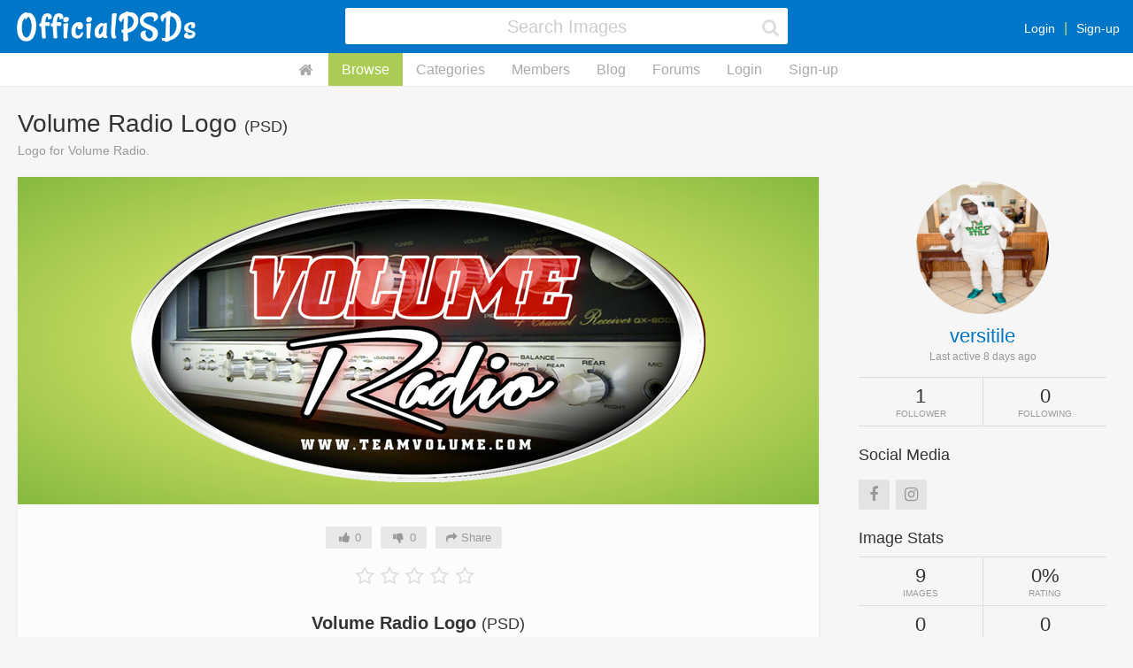

--- FILE ---
content_type: text/html; charset=UTF-8
request_url: http://officialpsds.com/volume-radio-logo-psd-7z2q52
body_size: 5858
content:
<!doctype html><html class="notouch guest user-inactive pagewidth-0 theme-0 template-image images-advance-search-inactive members-advance-search-inactive" lang="en" data-action=""><head><title>Volume Radio Logo (PSD) | Official PSDs</title><meta http-equiv="X-UA-Compatible" content="IE=edge" /><meta charset="utf-8" /><meta http-equiv="Content-Type" content="text/html; charset=utf-8" /><meta name="viewport" content="width=device-width, initial-scale=1" /><meta name="format-detection" content="telephone=no" /><link rel="icon" href="/img/favicon.png" type="image/png" /><link rel="apple-touch-icon" href="/img/apple-touch-icon.png" type="image/png" /><link rel="apple-touch-icon" sizes="60x60" href="/img/apple-touch-icon-60x60.png" type="image/png" /><link rel="apple-touch-icon" sizes="76x76" href="/img/apple-touch-icon-76x76.png" type="image/png" /><link rel="apple-touch-icon" sizes="120x120" href="/img/apple-touch-icon-120x120.png" type="image/png" /><link rel="apple-touch-icon" sizes="152x152" href="/img/apple-touch-icon-152x152.png" type="image/png" /><link rel="apple-touch-icon" sizes="180x180" href="/img/apple-touch-icon-180x180.png" type="image/png" /><link rel="image_src" href="/img/apple-touch-icon-180x180.png" type="image/png" /><link rel="canonical" href="http://officialpsds.com/volume-radio-logo-psd-7z2q52" /><meta name="description" content="Logo for Volume Radio." /><meta property="og:title" content="Volume Radio Logo (PSD)" /><meta property="og:description" content="Logo for Volume Radio." /><meta property="og:type" content="article" /><meta property="og:url" content="http://officialpsds.com/volume-radio-logo-psd-7z2q52" /><meta property="og:site_name" content="OfficialPSDs.com" /><meta property="og:image" content="http://officialpsds.com/imageview/7z/2q/7z2q52_small.png?1528949105" /><meta property="og:image:width" content="250" /><meta property="og:image:height" content="123" /><meta property="twitter:card" content="summary" /><meta property="twitter:site" content="@officialpsds" /><meta property="twitter:title" content="Volume Radio Logo (PSD)" /><meta property="twitter:description" content="Logo for Volume Radio." /><meta property="twitter:image" content="http://officialpsds.com/imageview/7z/2q/7z2q52_small.png?1528949105" /><script>
var	x_global_time = 1766080735;
var	x_global_page = 'image';
var	x_global_setting_imagepages = parseInt('0');
var	x_global_development = false;
var	x_global_imageid = '61284';
var	x_global_css_url = '{{config:css_url}}';
var	x_global_pagenum = 0;
</script><link rel="stylesheet" type="text/css" href="/cache/1738108418/op.css" /><script src="/cache/1738108418/op.js"></script></head><body id="body_page"><!-- Google Tag Manager (noscript) --><noscript><iframe src="https://www.googletagmanager.com/ns.html?id=GTM-M7GFM2NV"
height="0" width="0" style="display:none;visibility:hidden"></iframe></noscript><!-- End Google Tag Manager (noscript) --><div id="page"><div id="page-inner"><div id="page-header"><div id="page-header-inner"><div class="page-header-layout"><div class="page-header-layout-left"><div class="page-header-left"><a id="page-header-logo" href="https://officialpsds.com"><img id="page-header-logo-default" src="/img/officialpsds-logo.png" alt="OfficialPSDs.com Logo" /></a><a style="display: none;" id="page-header-logo-mobile" href="https://officialpsds.com"><img id="page-header-logo-default" src="/img/officialpsds-logo-mobile.png" alt="OfficialPSDs.com Logo" /></a></div></div><div class="page-header-layout-center"><div class="page-header-center"><form class="page-header-search-form" id="page-header-search-form" name="page-header-search-form" method="post" action="/_images"><input id="page-header-search-form-update" type="hidden" name="update" value="1" /><input id="page-header-search-form-search" type="hidden" name="search" value="1" /><input id="page-header-search-form-returl" type="hidden" name="returl" value="" /><fieldset class="page-header-search-form-fieldset"><div class="page-header-search-form-field" id="page-header-search-form-keywords-field"><label class="page-header-search-form-label" for="page-header-search-form-keywords">page-header-search-form.field-keywords</label><div class="page-header-search-form-field-layout"><div class="page-header-search-form-field-layout-input"><div class="page-header-search-form-input"><input class="form-input page-header-search-form-keywords" id="page-header-search-form-keywords" name="keywords" type="text" Xvalue="" autocomplete="off" tabindex="1" NO___autofocus="true" placeholder="Search Images" /><span class="page-header-search-form-reset" id="page-header-search-form-reset"><i class="fa fa-fw fa-times"></i></span><span class="page-header-search-form-icon" id="page-header-search-form-icon"><i class="fa fa-fw fa-search"></i></span></div><div class="page-header-search-form-help">page-header-search-form.field-keywords-help</div><div class="page-header-search-form-error" id="page-header-search-form-keywords-error"></div></div></div></div></fieldset></form></div></div><div class="page-header-layout-right"><div class="page-header-right"><div class="page-header-member" id="page-header-member"><div class="page-header-member-layout"><div class="page-header-member-layout-main"><div class="page-header-member-main-actions"><a href="/_login">Login</a><a href="/_signup">Sign-up</a></div></div></div></div><div class="page-header-stack page-header-action-dropdown" id="page-header-stack" data-dropdown="stack"><i class="fa fa-fw fa-bars"></i></div><div class="page-header-dropdown" id="page-header-dropdown-stack"><ul><li data-option="home"><a href="https://officialpsds.com">Home</a></li><li data-option="images"><a href="/_images">Browse</a></li><li data-option="categories"><a href="/_categories">Categories</a></li><li data-option="members"><a href="/_members">Members</a></li><li data-option="blog"><a href="https://officialpsds.com/_blog">Blog</a></li><li data-option="forums"><a href="https://forums.officialpsds.com">Forums</a></li><li data-option="login"><a href="/_login">Login</a></li><li data-option="signup"><a href="/_signup">Sign-up</a></li></ul></div></div></div></div></div><script>
$(function()
{

$(window).resize(function(evt)
{
ZERG.page_reset();
});

$(window).load(function(evt)
{
ZERG.page_reset();
});

$(window).scroll(function(evt)
{
if ($(window).scrollTop() > 0)
{
if (!$('html').hasClass('scrolled'))
{
$('html').addClass('scrolled');
}
}
else
{
if ($('html').hasClass('scrolled'))
{
$('html').removeClass('scrolled');
}
}
if ($(window).scrollTop() > $('#page-header-top').height())
{
if (!$('html').hasClass('header-fixed'))
{
$('html').addClass('header-fixed');
}
}
else
{
if ($('html').hasClass('header-fixed'))
{
$('html').removeClass('header-fixed');
}
}
});

$(window).trigger('scroll');


});
</script></div><div id="page-subheader"><div id="page-subheader-inner"><div id="page-subheader-menu"><a class="page-subheader-menu-option page-subheader-menu-option--home" href="https://officialpsds.com"><i class="fa fa-fw fa-home"></i></a><a class="page-subheader-menu-option page-subheader-menu-option--active page-subheader-menu-option--images" href="/_images">Browse</a><a class="page-subheader-menu-option page-subheader-menu-option--categories" href="/_categories">Categories</a><a class="page-subheader-menu-option page-subheader-menu-option--members" href="/_members">Members</a><a class="page-subheader-menu-option page-subheader-menu-option--blog" href="https://officialpsds.com/_blog">Blog</a><a class="page-subheader-menu-option page-subheader-menu-option--forums" href="https://forums.officialpsds.com">Forums</a><a class="page-subheader-menu-option page-subheader-menu-option--login" href="/_login">Login</a><a class="page-subheader-menu-option page-subheader-menu-option--signup" href="/_signup">Sign-up</a></div></div></div><div id="page-main"><div id="page-main-inner"><div id="page-body"><section id="image" class="" data-nextpage="0"><div class="section"><div class="section-inner"><header class="section-header"><div class="section-header-layout"><div class="section-header-layout-left"><h1 class="section-header-title">Volume Radio Logo <span>(PSD)</span></h1><div class="section-header-about">Logo for Volume Radio.</div></div><div class="section-header-layout-right"></div></div></header><div class="section-body"><div class="section-body-layout"><div class="section-body-layout-main"><div id="image-image-wrapper"><div class="image-image hover-images image-image--transparent not-owner" id="image-7z2q52"><div class="image-image-inner"><div class="image-image-header"><div class="image-image-view"><div class="image-image-view-image"><img src="/imageview/7z/2q/7z2q52_large.png?1528949105" alt="" /></div><div class="image-image-view-body"><div class="image-image-actions" id="image-image-actions-7z2q52"><span class="button button--small button--icon-only button--like image-action-like" data-imageid="7z2q52"><i class="fa fa-fw fa-thumbs-up"></i> 0</span><span class="button button--small button--icon-only button--dislike image-action-dislike" data-imageid="7z2q52"><i class="fa fa-fw fa-thumbs-down"></i> 0</span><span class="button button--small button--share image-action-share" id="image-action-share" data-imageid="7z2q52"><i class="fa fa-share"></i>Share</span></div><div id="image-report-placeholder"></div><div id="image-reports-placeholder"></div><div id="image-share"><div id="image-share-inner"><h3 id="image-share-title">Share this Image</h3><form class="inline-form" id="image-share-form"><label class="form-label" for="share1">Readable URL</label><div><input class="form-input" type="text" name="share1" value="https://officialpsds.com//volume-radio-logo-psd-7z2q52" readonly="readonly" /></div><label class="form-label" for="share2">HTML Code</label><div><input class="form-input" type="text" name="share2" value="&lt;a href=&quot;https://officialpsds.com//volume-radio-logo-psd-7z2q52&quot;&gt;Volume Radio Logo&lt;/a&gt;" readonly="readonly" /></div><label class="form-label" for="share3">Forum/BB-Code</label><div><input class="form-input" type="text" name="share3" value="[URL=https://officialpsds.com//volume-radio-logo-psd-7z2q52]Volume Radio Logo[/URL]" readonly="readonly" /></div><label class="form-label" for="share4">Artist URL for <i class="fa fa-at"></i>versitile</label><div><input class="form-input" type="text" name="share4" value="https://officialpsds.com/versitile" readonly="readonly" /></div></form></div></div><div class="image-image-details"><div class="image-image-stars"><div class="image-image-stars-inner" title="0%"><div class="image-image-stars-layer0"><i class="fa fa-fw fa-star-o"></i><i class="fa fa-fw fa-star-o"></i><i class="fa fa-fw fa-star-o"></i><i class="fa fa-fw fa-star-o"></i><i class="fa fa-fw fa-star-o"></i></div><div class="image-image-stars-layer1" style="max-width: 0%;"><i class="fa fa-fw fa-star fa-star-gradient"></i><i class="fa fa-fw fa-star fa-star-gradient"></i><i class="fa fa-fw fa-star fa-star-gradient"></i><i class="fa fa-fw fa-star fa-star-gradient"></i><i class="fa fa-fw fa-star fa-star-gradient"></i></div></div></div><div class="image-image-title">Volume Radio Logo <span>(PSD)</span></div><div class="image-image-member">Submitted by <a href="/versitile">versitile</a></div><div id="image-image-download-wrapper"></div><div class="section-block-subheader">Image Details</div><div class="image-image-meta"><span class="image-image-meta-field"><strong>Category</strong><span><a href="/_category/logos">Logos</a></span><span class="image-image-meta-field"><strong>Format</strong><span>PSD</span></span><span class="image-image-meta-field"><strong>Size</strong><span>1mb</span></span><span class="image-image-meta-field"><strong>Width</strong><span>649</span></span><span class="image-image-meta-field"><strong>Height</strong><span>320</span></span><span class="image-image-meta-field"><strong>Transparent</strong><span>Yes</span></span><span class="image-image-meta-field"><strong>Uploaded</strong><span>12 years ago</span></span><span class="image-image-meta-field"><strong>Downloads</strong><span>154 times</span></span></div></div></div></div></div></div></div></div><div class="section-subheader"><div class="section-subheader-layout"><div class="section-subheader-layout-left"><h3 class="section-subheader-title">Comments <span id="image-imagecomments-title-total">(0)</span></h3></div><div class="section-subheader-layout-right"><div class="section-subheader-right"><form class="section-header-search-form" id="imagecomments-search-form" name="imagecomments-search-form" method="post"><input id="imagecomments-search-form-update" type="hidden" name="update" value="1" /><input id="imagecomments-search-form-search" type="hidden" name="search" value="1" /><input id="imagecomments-search-form-returl" type="hidden" name="returl" value="" /><fieldset class="section-header-search-form-fieldset"><div class="section-header-search-form-field" id="imagecomments-search-form-keywords-field"><label class="section-header-search-form-label" for="imagecomments-search-form-keywords">imagecomments-search-form.field-keywords</label><div class="section-header-search-form-field-layout"><div class="section-header-search-form-field-layout-input"><div class="section-header-search-form-input"><input class="form-input section-header-search-form-keywords" id="imagecomments-search-form-keywords" name="keywords" type="text" value="" autocomplete="off" tabindex="1" NO___autofocus="true" placeholder="Search Comments" /><span class="section-header-search-form-reset" id="imagecomments-search-form-reset"><i class="fa fa-fw fa-times"></i></span><span class="section-header-search-form-icon" id="imagecomments-search-form-icon"><i class="fa fa-fw fa-search"></i></span></div><div class="section-header-search-form-help"></div><div class="section-header-search-form-error" id="imagecomments-search-form-keywords-error"></div></div></div></div></fieldset></form></div></div></div></div><div class="section-subbody"><div class="section-options"><div class="section-options-layout"><div class="section-options-layout-left"><div class="section-options-left"><div id="section-options-menu"><div id="section-options-menu-inner"><div class="section-options-menu-option member-setting-imagecommentsort active" data-imagecommentsort="0">Oldest</div><div class="section-options-menu-option member-setting-imagecommentsort" data-imagecommentsort="1">Newest</div></div></div></div></div><div class="section-options-layout-right"><div class="section-options-right"><div class="section-options-dropdown noselect imagecommenttype-0 section-option-default" id="section-options-dropdown-imagecommenttype"><div class="section-options-dropdown-title" id="section-options-dropdown-title-imagecommenttype"><span>All</span><i class="fa fa-caret-down"></i></div><ul class="section-options-dropdown-options" id="section-options-dropdown-options-imagecommenttype"><li class="active" id="section-options-imagecommenttype-0" data-value="All"><i class="fa fa-fw fa-check"></i> All</li><li id="section-options-imagecommenttype-1" data-value="Positive"><i class="fa fa-fw fa-check"></i> Positive</li><li id="section-options-imagecommenttype-2" data-value="Negative"><i class="fa fa-fw fa-check"></i> Negative</li></ul></div></div></div></div><script>
$(function()
{

/*

$('[id^=section-options-imagecommentsort-]').on('click', function(evt)
{
var	x_id = $(this).prop('id').replace(/^section-options-imagecommentsort-/gm, '');
var	x_option = x_id.split('-').slice(0,1).toString();

if (!$('#section-options-imagecommentsort-' + x_option).hasClass('active'))
{
ZERG.member_setting('imagecommentsort', x_option, function()
{
window.location = location.href;
});
}
});

$('[id^=section-options-imagecommenttype-]').on('click', function(evt)
{
var	x_id = $(this).prop('id').replace(/^section-options-imagecommenttype-/gm, '');
var	x_option = x_id.split('-').slice(0,1).toString();

if (!$('#section-options-imagecommenttype-' + x_option).hasClass('active'))
{
ZERG.member_setting('imagecommenttype', x_option, function()
{
window.location = location.href;
});
}
});

$('[id^=section-options-imagecommentstatus-]').on('click', function(evt)
{
var	x_id = $(this).prop('id').replace(/^section-options-imagecommentstatus-/gm, '');
x_id = x_id.replace(/^\-/, '_');
var	x_option = x_id.split('-').slice(0,1).toString().replace(/^\_/, '-');

if (!$('#section-options-imagecommentstatus-' + x_option).hasClass('active'))
{
ZERG.member_setting('imagecommentstatus', x_option, function()
{
window.location = location.href;
});
}
});
*/

});
</script></div><div id="image-imagecomments"><div id="image-imagecomments2"><article class="image-imagecomment" id="image-imagecomment-empty"><div class="image-imagecomment-inner"><div class="image-imagecomment-layout"><div class="image-imagecomment-layout-avatar"><div class="image-imagecomment-avatar"><img src="/img/emoji/worried.png" alt="emoji.alt-worried" /></div></div><div class="image-imagecomment-layout-main"><div class="image-imagecomment-main"><div class="image-imagecomment-main-header"><span class="image-imagecomment-main-header-user image-imagecomment-main-header-user--empty">No Comments Found!</span></div><div class="image-imagecomment-main-body">There have been no comments posted for this image so far.  Why not post your own?</div></div></div></div></div></article></div></div></div></div><div class="section-body-layout-divider"><div class="section-body-divider"></div></div><div class="section-body-layout-side"><div class="page-sidebar" id="page-member"><div class="page-sidebar-inner"><div class="page-member-profile"><div class="page-member-profile-avatar x-member-avatar"><a href="/versitile"><img src="/memberavatar/7v/6n/7v6nk7_large.jpg" alt="" /></a></div><div class="page-member-profile-main"><div class="page-member-profile-main-username"><a href="/versitile">versitile</a></div><div class="page-member-profile-main-lastactive">Last active 8 days ago</div></div></div><div class="page-member-field" id="page-member-field-stats-member"><div class="page-member-stats"><div class="page-member-stats-layout"><div class="page-member-stats-layout-stat page-member-stats-layout-stat--col2"><div class="page-member-stats-stat"><strong>1</strong><span>Follower</span></div></div><div class="page-member-stats-layout-stat page-member-stats-layout-stat--col2"><div class="page-member-stats-stat"><strong>0</strong><span>Following</span></div></div></div></div></div><div class="page-member-field" id="page-member-field-socials"><strong>Social Media</strong><span><div class="comments-member-socials"><a class="page-member-field-socials-social button button--icon-only x-social-facebook" href="https://www.facebook.com/VersitileCarr" target="_blank"><i class="fa fa-fw fa-facebook"></i></a><a class="page-member-field-socials-social button button--icon-only x-social-instagram" href="https://instagram.com/iamversitile" target="_blank"><i class="fa fa-fw fa-instagram"></i></a></div></span></div><div class="page-member-field" id="page-member-field-stats-image"><strong>Image Stats</strong><div class="page-member-stats"><div class="page-member-stats-layout"><div class="page-member-stats-layout-row"><div class="page-member-stats-layout-stat page-member-stats-layout-stat--col2"><div class="page-member-stats-stat"><strong>9</strong><span>Images</span></div></div><div class="page-member-stats-layout-stat page-member-stats-layout-stat--col2"><div class="page-member-stats-stat"><strong>0%</strong><span>Rating</span></div></div></div><div class="page-member-stats-layout-row"><div class="page-member-stats-layout-stat page-member-stats-layout-stat--col2"><div class="page-member-stats-stat"><strong>0</strong><span>Likes</span></div></div><div class="page-member-stats-layout-stat page-member-stats-layout-stat--col2"><div class="page-member-stats-stat"><strong>0</strong><span>Dislikes</span></div></div></div></div></div></div><div class="page-member-field" id="page-member-field-stats-imagecomment"><strong>Image Comment Stats</strong><div class="page-member-stats"><div class="page-member-stats-layout"><div class="page-member-stats-layout-row"><div class="page-member-stats-layout-stat page-member-stats-layout-stat--col2"><div class="page-member-stats-stat"><strong>0</strong><span>Comments</span></div></div><div class="page-member-stats-layout-stat page-member-stats-layout-stat--col2"><div class="page-member-stats-stat"><strong>0%</strong><span>Rating</span></div></div></div><div class="page-member-stats-layout-row"><div class="page-member-stats-layout-stat page-member-stats-layout-stat--col2"><div class="page-member-stats-stat"><strong>0</strong><span>Likes</span></div></div><div class="page-member-stats-layout-stat page-member-stats-layout-stat--col2"><div class="page-member-stats-stat"><strong>0</strong><span>Dislikes</span></div></div></div></div></div></div><div class="page-member-field" id="page-member-field-imagecacherecent"><strong>Recent Images</strong><div class="page-member-imagecache-images"><div class="page-member-imagecache-image"><div class="page-member-imagecache-image-inner"><a href="/versitile-future-squad-psd-rlq9nv"><img src="/imageview/rl/q9/rlq9nv_small.png?1530423107" alt="" /></a></div></div><div class="page-member-imagecache-image"><div class="page-member-imagecache-image-inner"><a href="/addictive-hookah-png-7z31j4"><img src="/imageview/7z/31/7z31j4_small.png?1530423104" alt="" /></a></div></div><div class="page-member-imagecache-image"><div class="page-member-imagecache-image-inner"><a href="/versitile-the-future-psd-r62yny"><img src="/imageview/r6/2y/r62yny_small.png?1526302666" alt="" /></a></div></div><div class="page-member-imagecache-image"><div class="page-member-imagecache-image-inner"><a href="/future-squad-music-logo-png-7vy0jk"><img src="/imageview/7v/y0/7vy0jk_small.png?1521550562" alt="" /></a></div></div><div class="page-member-imagecache-image"><div class="page-member-imagecache-image-inner"><a href="/future-squad-music-logo-new-png-73m134"><img src="/imageview/73/m1/73m134_small.png?1521550564" alt="" /></a></div></div><div class="page-member-imagecache-image"><div class="page-member-imagecache-image-inner"><a href="/versitile-the-future-psd-r4z35l"><img src="/imageview/r4/z3/r4z35l_small.png?1521316558" alt="" /></a></div></div></div></div><div class="page-member-field" id="page-member-field-imagecachepopular"><strong>Popular Images</strong><div class="page-member-imagecache-images"><div class="page-member-imagecache-image"><div class="page-member-imagecache-image-inner"><a href="/future-squad-music-logo-psd-rw2zvy"><img src="/imageview/rw/2z/rw2zvy_small.png?1528949105" alt="" /></a></div></div><div class="page-member-imagecache-image"><div class="page-member-imagecache-image-inner"><a href="/versitile-the-future-psd-r62yny"><img src="/imageview/r6/2y/r62yny_small.png?1526302666" alt="" /></a></div></div><div class="page-member-imagecache-image"><div class="page-member-imagecache-image-inner"><a href="/future-squad-music-logo-png-7vy0jk"><img src="/imageview/7v/y0/7vy0jk_small.png?1521550562" alt="" /></a></div></div><div class="page-member-imagecache-image"><div class="page-member-imagecache-image-inner"><a href="/versitile-the-future-psd-r4z35l"><img src="/imageview/r4/z3/r4z35l_small.png?1521316558" alt="" /></a></div></div><div class="page-member-imagecache-image"><div class="page-member-imagecache-image-inner"><a href="/future-squad-music-logo-new-png-73m134"><img src="/imageview/73/m1/73m134_small.png?1521550564" alt="" /></a></div></div><div class="page-member-imagecache-image"><div class="page-member-imagecache-image-inner"><a href="/versitile-foundation-psd-r0150v"><img src="/imageview/r0/15/r0150v_small.png?1521316515" alt="" /></a></div></div></div></div></div></div></div></div></div></div></div><script>
$(function()
{

$(window).load(function(evt)
{
if (location.hash)
{
var	x_anchor = location.hash;
var	x_offset = $(x_anchor).offset().top - 70;
$('body').animate(
{
scrollTop: x_offset
}, 300, function()
{
});
}
});


//
//	like image
//

$(document).on('click', '[id^=image-status-action-]', function(evt)
{
evt.preventDefault();
var	x_imageid = $(this).attr('id').replace(/^image-status-action-/gm, '');
var	x_query = 'sessionid=' + x_global_sessionid;

/* make api call to retrieve source meta data */
$.ajax(
{
type: 'post',
url: '/api/image-like',
data: 'source=image&imageid=' + x_imageid,
sessionid: x_global_sessionid,
success: function(objParam)
{
if (objParam)
{
if (FaQQit.flag_console)
{
FaQQit.console_log(objParam);
}
if (typeof objParam == 'object')
{
if (objParam.hasOwnProperty('success'))
{
if (objParam.hasOwnProperty('html_image'))
{
$('#image-' + x_imageid).replaceWith(objParam.html_image);
}
else
{
$('#image-' + x_imageid).removeClass('disliked');
$('#image-' + x_imageid).addClass('liked');
}
}
else	if (objParam.hasOwnProperty('error'))
{
if (!objParam.hasOwnProperty('error_message'))
{
objParam.error_message = 'An error occurred!';
}
FaQQit.page_error_open(objParam.error_message);
}
}
}
}
});
return	false;
});

//
//	dislike image
//

$(document).on('click', '[id^=image-meta-dislike-image-]', function(evt)
{
evt.preventDefault();
var	x_imageid = $(this).attr('id').replace(/^image-meta-dislike-image-/gm, '');
var	x_query = 'sessionid=' + x_global_sessionid;

/* make api call to retrieve source meta data */
$.ajax(
{
type: 'post',
url: '/api/image-dislike',
data: 'source=image&imageid=' + x_imageid,
sessionid: x_global_sessionid,
success: function(objParam)
{
if (objParam)
{
if (FaQQit.flag_console)
{
FaQQit.console_log(objParam);
}
if (typeof objParam == 'object')
{
if (objParam.hasOwnProperty('success'))
{
$('#image-' + x_imageid).removeClass('liked');
$('#image-' + x_imageid).addClass('disliked');
}
else	if (objParam.hasOwnProperty('error'))
{
if (!objParam.hasOwnProperty('error_message'))
{
objParam.error_message = 'An error occurred!';
}
FaQQit.page_error_open(objParam.error_message);
}
}
}
}
});
return	false;
});




$('.imagecomments-imagecomments [id]').each(function()
{
var	$ids = $('[id=' + this.id + ']');
if ($ids.length > 1)
{
$ids.not(':first').remove();
}
});






//	ZERG.page_error_open('adsf');


});
</script></section></div></div></div><div id="page-scroll-up" xstyle="display: none;"><i class="fa fa-fw fa-arrow-up"></i></div><footer id="page-footer"><div id="page-footer-inner"><div class="page-footer-links" id="page-footer-links"><span><a href="https://officialpsds.com/_about">About Us</a> &nbsp;&middot;&nbsp; <a href="https://officialpsds.com/_blog">Blog</a>  &nbsp;&middot;&nbsp; <a href="https://officialpsds.com/_terms">Terms of Use</a> &nbsp;&middot;&nbsp; <a href="https://officialpsds.com/_privacy">Privacy Policy</a> &nbsp;&middot;&nbsp; <a href="/_contact">Contact Us</a></span></div><div class="page-footer-links" id="page-footer-links-slim"><span><a href="https://officialpsds.com/_about">About</a> &nbsp;&middot;&nbsp; <a href="https://officialpsds.com/_terms">Terms</a> &nbsp;&middot;&nbsp; <a href="https://officialpsds.com/_privacy">Privacy</a> &nbsp;&middot;&nbsp; <a href="/_contact">Contact</a></span></div><div class="page-footer-legal" id="page-footer-legal"><span>&copy;2025 OfficialPSDs.com &nbsp;&middot;&nbsp; All rights reserved and protected.</span></div><div class="page-footer-legal" id="page-footer-legal-slim"><span>&copy;2025 OfficialPSDs.com</span></div></div></footer><div id="page-error"><div id="page-error-inner"><div id="page-error-box"><div id="page-error-box-inner"><div id="page-error-message"></div><div id="page-error-box-close">page-error.action-close</div></div></div></div></div><!-- Google tag (gtag.js) --><script async src="https://www.googletagmanager.com/gtag/js?id=G-52X3118RXL"></script><script>
  window.dataLayer = window.dataLayer || [];
  function gtag(){dataLayer.push(arguments);}
  gtag('js', new Date());

  gtag('config', 'G-52X3118RXL');
</script><!-- Google Tag Manager --><script>(function(w,d,s,l,i){w[l]=w[l]||[];w[l].push({'gtm.start':
new Date().getTime(),event:'gtm.js'});var f=d.getElementsByTagName(s)[0],
j=d.createElement(s),dl=l!='dataLayer'?'&l='+l:'';j.async=true;j.src=
'https://www.googletagmanager.com/gtm.js?id='+i+dl;f.parentNode.insertBefore(j,f);
})(window,document,'script','dataLayer','GTM-M7GFM2NV');</script><!-- End Google Tag Manager --></div></div><script defer src="https://static.cloudflareinsights.com/beacon.min.js/vcd15cbe7772f49c399c6a5babf22c1241717689176015" integrity="sha512-ZpsOmlRQV6y907TI0dKBHq9Md29nnaEIPlkf84rnaERnq6zvWvPUqr2ft8M1aS28oN72PdrCzSjY4U6VaAw1EQ==" data-cf-beacon='{"version":"2024.11.0","token":"88b6c9fd96924b3194f43bf65e24f9a3","r":1,"server_timing":{"name":{"cfCacheStatus":true,"cfEdge":true,"cfExtPri":true,"cfL4":true,"cfOrigin":true,"cfSpeedBrain":true},"location_startswith":null}}' crossorigin="anonymous"></script>
</body></html>
